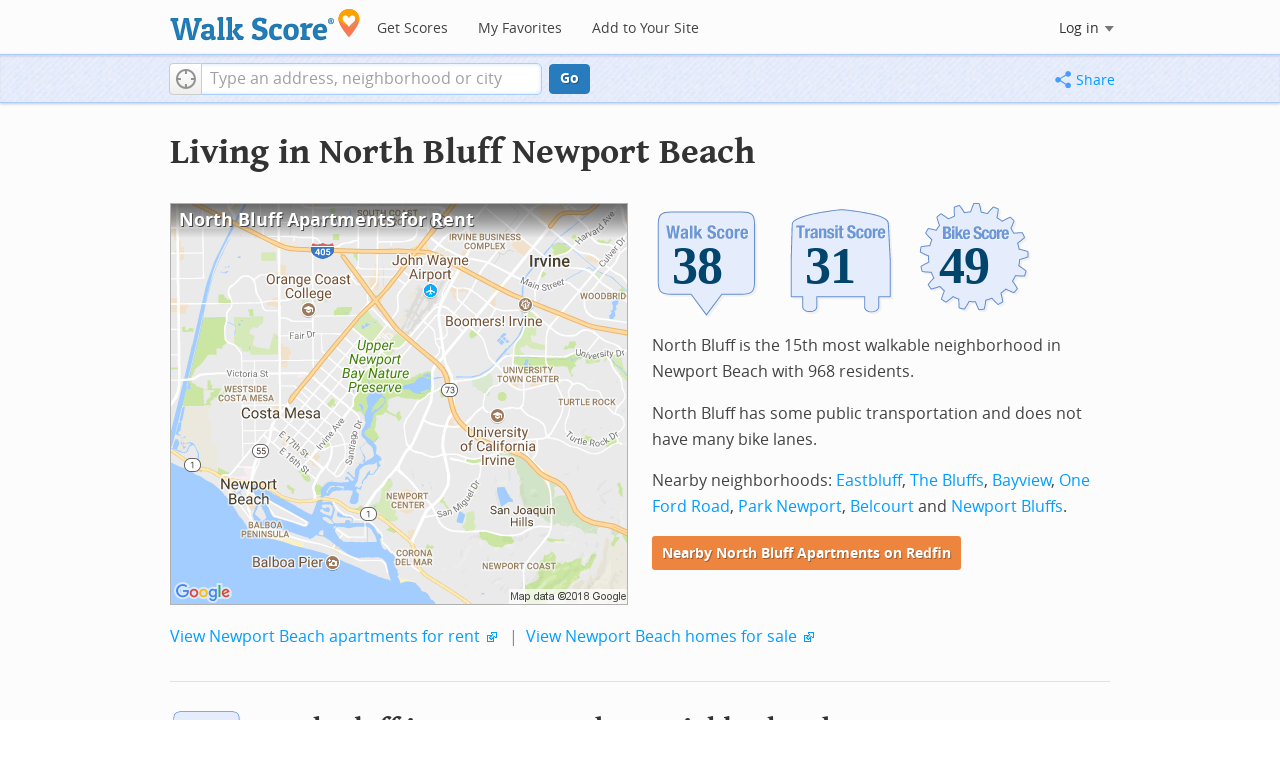

--- FILE ---
content_type: text/html; charset=utf-8
request_url: https://www.walkscore.com/CA/Newport_Beach/North_Bluff
body_size: 8284
content:
<!DOCTYPE html><html xmlns:og="http://ogp.me/ns#" xmlns:fb="http://www.facebook.com/2008/fbml"> <head prefix="og: http://ogp.me/ns# fb: http://ogp.me/ns/fb# walk-score: http://ogp.me/ns/fb/walk-score#"> <meta http-equiv="X-UA-Compatible" content="IE=edge,chrome=1"> <meta name="viewport" content="width=device-width, initial-scale=1.0 user-scalable=yes" /> <meta http-equiv="content-type" content="text/html; charset=UTF-8"/> <meta http-equiv="content-language" content="en"> <meta name="msvalidate.01" content="4B461FBFB34199E256F083A963A8CE34" /> <link rel="stylesheet" href="https://pp.walk.sc/_/s/_g/4f4c8288bb7439747b0be89469a94f8d.css"> <style type="text/css"> </style> <title> North Bluff Newport Beach Apartments for Rent and Rentals - Walk Score </title> <meta name="description" content="Find North Bluff Newport Beach apartments for rent. View photos and maps of North Bluff Newport Beach. See the best North Bluff Newport Beach apartments for walking, biking, commuting and public transit." /> <!--[if gte IE 9]> <style type="text/css"> .gradient { filter: none; } </style> <![endif]--> <!--[if lt IE 9]> <style type="text/css"> .visible-smalltablet, .visible-phone, .visible-smallphone, .go-to-sidebar { display: none !important; } .simple-place { display: block !important; } .img-shadow { float: none !important; } .magazine [class*="span"] .img-shadow img { width: 100%; } .magazine [class*="span"] .profile img { max-width: none; } </style> <![endif]--> <meta property="og:url" content="https://www.walkscore.com/CA/Newport_Beach/North_Bluff"/> <meta property="fb:app_id" content="133264856724753"/> <meta property="fb:admins" content="639335198,1009098,1356526099,506749889,733592108,100000351611452" /> <meta property="og:type" content="city" /> <meta property="og:site_name" content="Walk Score"/> <meta property="og:title" content="North Bluff neighborhood in Newport Beach" /> <meta property="og:description" content="Check out the Walk Score of North Bluff." /> <meta property="og:image" content="https://pp.walk.sc/_/s/_i/images/fb-walkscore-180.jpg"/> </head> <body class="pypage pages responsive magazine" itemscope itemtype="http://schema.org/WebPage"> <style type="text/css"> .tile-promo { display: none; } #feat-apartments { display: none !important } #crime-grade { display: none !important } #ws-smartbanner-b, a.map-enticement-link, .app-link-sms { display: none !important; } </style> <script>
  (function() {
    localStorage.removeItem('sb-skip-count'); 

    setInterval(function() {
      document.body.classList.remove('iphone', 'android'); 
      if (document.body.style.position === "fixed") document.body.style.position = ""; 
    }, 100);
  })();
</script> <script src="//www.google-analytics.com/cx/api.js"></script> <script></script> <div id="fb-root"></div> <div id="top"> <div class="root-container"> <div id="phone-address-bar" class='visible-phone'> <a href="/" data-ajax="false" class='logo'> </a> <ul class="nav nav-pills"> <li class="dropdown pull-left"> <a class="dropdown-toggle" data-toggle="dropdown" href="#"> </a> <ul class="dropdown-menu"> <li><a href='/' data-ajax="false">Search</a></li> <li><a href="/apartments/" id="mobile-nav-find-apartments" data-ajax="false" class="rentals">Find Apartments</a></li> <li><a href="/compare" rel="nofollow" data-ajax="false">My Favorites</a></li> </ul> </li> </ul> </div> <style> #phone-address-bar a.logo { top: 7px; width: 132px; height: 26px; background: url("https://pp.walk.sc/_/s/_i/images/ws-logo/walkscore-logo-132x26.png") 0 0 no-repeat; } @media only screen and (-webkit-min-device-pixel-ratio: 1.5), only screen and (min-device-pixel-ratio:1.5){ #phone-address-bar a.logo { background: url("https://pp.walk.sc/_/s/_i/images/ws-logo/walkscore-logo-264x52.png") 0 0 no-repeat; background-size: 132px 26px; -webkit-background-size: 132px 26px; -moz-background-size: 132px 26px; } } </style> <div id='respo-header' class='hidden-phone'> <div id="branding"> <a href="/" aria-label="Walk Score Logo"><img src="https://pp.walk.sc/_/s/_i/images/walk-score-2-sm.png" alt='Walk Score Logo' width="191" height="33"></a> </div> <div id="navigation"> <a href="/cities-and-neighborhoods/" class="w-btn">Get Scores</a> <a href="/compare" rel="nofollow" class="w-btn">My Favorites</a> <a href="/professional" rel="nofollow" class="w-btn">Add to Your Site</a> </div> <style> #branding { height: 33px; } #branding img { width: 191px; height: 33px; } #respo-header #navigation { left: 214px; top: 21px; } </style> <div id="nav-links"> <div id="btn-login" class="menu-button deactivated emherit"> <span class="avatar"><img id="default-login-head" src="https://pp.walk.sc/_/s/_i/images/search/login-head.png" width="30" /><img alt='Login default user image' id="login-head" src="https://pp.walk.sc/_/s/_i/images/search/login-head.png" /></span><button id="login-name" class="label"><span class="name noselect">Log in</span> <span class="toggle" aria-label="Menu"></span></button> <div class="shim"></div> <div id="login-menu" class="menu"> <div id="logged-in"> <p><a id="my-faves-link" href="/compare" rel="nofollow"><strong>Favorites</strong></a></p> <p><a id="my-places-link"><strong>Profile</strong></a></p> <p><button id="ws-fb-logout" class="link">Log out</button></p> </div> <div id="logged-out"> <p>Log in to save favorites.</p> <p><button id="ws-fb-login" class="fb-login" aria-label="Sign in with Facebook"></button> <p><button id="ws-oid-login" class="oid-login" aria-label="Sign in with Google"></button> </div> </div> </div> </div> </div></div> <div id="address-bar"> <div class="root-container"> <div id="get-score-form"> <div class="input-wrap score"> <form id="get-walkscore-form" name="address-query" class="addrbar-query address oneline" onsubmit='document.location.href = "/score/" + encodeAddress($("#addrbar-street").val()); return false;'> <div class="field-sizer with-geo"> <a role="button" href aria-label="Current Location" class="b-btn light geolocate" style="display: block;"><span class="icon"></span></a> <input type="text" value="" id="addrbar-street" name="street" class="ui-autocomplete-input street example-text" autocomplete="off" role="textbox" aria-autocomplete="list" aria-haspopup="true" placeholder="Type an address, neighborhood or city"> </div> <a onclick="$('#get-walkscore-form').submit(); return false;" class="b-btn go-btn" id="gs-address-go" href="#">Go</a> <div class="geolocation-api small-bullet"><span class='icon bullet-target'></span>Locate me</div> </form> </div> </div> <div id="address-bar-links"> <button id="share-button" class="icons-share-button menu-button no-highlight"> <span class="ico"></span><span class="label">Share</span> <div id="share-menu"></div> </button></div> </div> </div> </div> <div class="all-blocks"> <div class="container-wrap"><div class="container-fluid margins-phone"> <div id='title' class="block-wrap block-title"> <div class="row-fluid pad-top"> <div class="span12"> <h2>Living in North Bluff <span class='sub'>Newport Beach</span></h2> </div> </div> </div> <div id='summary' class="block-wrap block-summary"> <div class="row-fluid pad-bot"> <div class="span6 hidden-phone"> <a href="https://www.redfin.com/neighborhood/115847/CA/Newport-Beach/North-Bluff/apartments-for-rent" onclick="trackEvent(ACTIVE_COMPONENT, 'summary rental map click')" target="_blank"> <div class="clippy-frame titled-map"> <div class="map-header bump-smallphone"><h1>North Bluff Apartments for Rent</h1></div> <div class="clippy-inner"> <img src="//pp.walk.sc/apartments/e/1/460x400/CA/Newport_Beach/North_Bluff.png" alt="map of North Bluff apartments for rent"> </div> </div> </a> </div> <div class="span6"> <div id='hood-badges' class="badges clearfix relative"> <div class='score-info-link' data-eventsrc='hood/city badges'> <div style="padding: 0; margin: 0; border: 0; outline: 0; "> <div style="border:0;outline:0;padding:0; margin: 0 9px;"> <div style="padding: 0; margin: 0; border: 0; outline: 0; position: relative; width: 100%; padding-bottom: 30%"> <div style="padding: 0; margin: 0; border: 0; outline: 0; position: absolute; top: 0; bottom: 0; left: 0; right: 0;"> <!--[if lte IE 8]><img src="//pp.walk.sc/badge/walk/score/38.png" style='border-radius: 0; box-shadow: none; outline: 0; color: transparent; margin: 0 0 0 2.000000%; float: left; padding: 0; width: 30.666667%; background: none; border: 0;'alt="38 Walk Score of North Bluff, Newport Beach, CA"><![endif]--> <!--[if gt IE 8]><img src="//pp.walk.sc/badge/walk/score/38.svg" style='border-radius: 0; box-shadow: none; outline: 0; color: transparent; margin: 0 0 0 2.000000%; float: left; padding: 0; width: 30.666667%; background: none; border: 0;'alt="38 Walk Score of North Bluff, Newport Beach, CA"><![endif]--> <!--[if !IE]> <!-- --><img src="//pp.walk.sc/badge/walk/score/38.svg" style='border-radius: 0; box-shadow: none; outline: 0; color: transparent; margin: 0 0 0 2.000000%; float: left; padding: 0; width: 30.666667%; background: none; border: 0;'alt="38 Walk Score of North Bluff, Newport Beach, CA"><!-- <![endif]--><!--[if lte IE 8]><img src="//pp.walk.sc/badge/transit/score/31.png" style='border-radius: 0; box-shadow: none; outline: 0; color: transparent; margin: 0 0 0 2.000000%; float: left; padding: 0; width: 30.666667%; background: none; border: 0;'alt="31 Transit Score of North Bluff, Newport Beach, CA"><![endif]--> <!--[if gt IE 8]><img src="//pp.walk.sc/badge/transit/score/31.svg" style='border-radius: 0; box-shadow: none; outline: 0; color: transparent; margin: 0 0 0 2.000000%; float: left; padding: 0; width: 30.666667%; background: none; border: 0;'alt="31 Transit Score of North Bluff, Newport Beach, CA"><![endif]--> <!--[if !IE]> <!-- --><img src="//pp.walk.sc/badge/transit/score/31.svg" style='border-radius: 0; box-shadow: none; outline: 0; color: transparent; margin: 0 0 0 2.000000%; float: left; padding: 0; width: 30.666667%; background: none; border: 0;'alt="31 Transit Score of North Bluff, Newport Beach, CA"><!-- <![endif]--><!--[if lte IE 8]><img src="//pp.walk.sc/badge/bike/score/49.png" style='border-radius: 0; box-shadow: none; outline: 0; color: transparent; margin: 0 0 0 2.000000%; float: left; padding: 0; width: 30.666667%; background: none; border: 0;'alt="49 Bike Score of North Bluff, Newport Beach, CA"><![endif]--> <!--[if gt IE 8]><img src="//pp.walk.sc/badge/bike/score/49.svg" style='border-radius: 0; box-shadow: none; outline: 0; color: transparent; margin: 0 0 0 2.000000%; float: left; padding: 0; width: 30.666667%; background: none; border: 0;'alt="49 Bike Score of North Bluff, Newport Beach, CA"><![endif]--> <!--[if !IE]> <!-- --><img src="//pp.walk.sc/badge/bike/score/49.svg" style='border-radius: 0; box-shadow: none; outline: 0; color: transparent; margin: 0 0 0 2.000000%; float: left; padding: 0; width: 30.666667%; background: none; border: 0;'alt="49 Bike Score of North Bluff, Newport Beach, CA"><!-- <![endif]--></div> </div></div></div> </div> </div> <p>North Bluff is the 15th most walkable neighborhood in Newport Beach with 968 residents.</p> <p>North Bluff has some public transportation and does not have many bike lanes.</p> <p>Nearby neighborhoods: <a href="/CA/Newport_Beach/Eastbluff">Eastbluff</a>, <a href="/CA/Newport_Beach/The_Bluffs">The Bluffs</a>, <a href="/CA/Newport_Beach/Bayview">Bayview</a>, <a href="/CA/Newport_Beach/One_Ford_Road">One Ford Road</a>, <a href="/CA/Newport_Beach/Park_Newport">Park Newport</a>, <a href="/CA/Newport_Beach/Belcourt">Belcourt</a> and <a href="/CA/Newport_Beach/Newport_Bluffs">Newport Bluffs</a>.</p> <p> <a class='o-btn tall' href='https://www.redfin.com/neighborhood/115847/CA/Newport-Beach/North-Bluff/apartments-for-rent' onclick="trackEvent(ACTIVE_COMPONENT, 'apt search button', 'in summary text (mobile)');"> Nearby North Bluff Apartments on Redfin </a> </p> </div> <div class="clear-all tiny-pad-top"> <p> <a href="https://www.redfin.com/city/13193/CA/Newport-Beach/apartments-for-rent" onclick="trackEvent(ACTIVE_COMPONENT, 'summary rental link click')" target="_blank"> View Newport Beach apartments for rent</a> <span class="icon offsite"></span> <span class="light">&nbsp;|&nbsp;</span> <a href="https://www.redfin.com/city/13193/CA/Newport-Beach" onclick="trackEvent(ACTIVE_COMPONENT, 'summary homes link click')" target="_blank"> View Newport Beach homes for sale</a> <span class="icon offsite"></span> </p> </div> </div> </div> <div id='walkscore' class="block-wrap block-walkscore"> <div class='mag-block'> <div class='block-header-badge'> <!--[if lte IE 8]><img src="//pp.walk.sc/badge/walk/score/38.png" alt="38 Walk Score of North Bluff, Newport Beach, CA"><![endif]--> <!--[if gt IE 8]><img src="//pp.walk.sc/badge/walk/score/38.svg" alt="38 Walk Score of North Bluff, Newport Beach, CA"><![endif]--> <!--[if !IE]> <!-- --><img src="//pp.walk.sc/badge/walk/score/38.svg" alt="38 Walk Score of North Bluff, Newport Beach, CA"><!-- <![endif]--> </div> <h2 class='with-sub'>North Bluff is a Car-Dependent neighborhood</h2> <p class='subtitle'>Most errands require a car.</p> <div class="row-fluid clear-all"> <div class="span6"> <div class="titled-map"> <div class='map-header bump-smallphone'><h3>Walk Score Map</h3> <div class="map_key background_solid"><img id="walkability_map_spectrum" src="https://pp3.walk.sc/_/s/_i/images/map-spectrum-25.png"><div class="worst">25</div><div class="best">100</div></div> </div> <div id='map-walkscore' class='map min-300'></div> </div> <div class='align-left small-pad-top'> <div class="breadcrumbs"> <a href="/cities-and-neighborhoods/" title="United States Walkability Rankings">United States</a><span></span> <a href="/CA" title="Cities in California state">California</a><span></span> <a href="/CA/Newport_Beach" >Newport Beach</a><span></span> <a href="/CA/Newport_Beach/North_Bluff" >North Bluff</a></div> </div> </div> <div class="span6"> <div class="container-fluid"> <div class="row-fluid"> <div class="span12"> <p>Most errands require a car in North Bluff Newport Beach.</p> <p> North Bluff is the 15th most walkable neighborhood in <a href="/CA/Newport_Beach">Newport Beach</a> with a Walk Score of 38. </p> <p>Find apartments in Newport Beach's most walkable neighborhoods: <a href="https://www.redfin.com/neighborhood/547257/CA/Newport-Beach/West-Newport-Beach/apartments-for-rent">West Newport Beach</a>, <a href="https://www.redfin.com/neighborhood/290817/CA/Newport-Beach/Newport-Heights/apartments-for-rent">Newport Heights</a> and <a href="https://www.redfin.com/neighborhood/62320/CA/Newport-Beach/Balboa-Island/apartments-for-rent">Balboa Island</a>. </p> </div> </div> </div> </div> </div> </div> </div> <div id='rentals' class="block-wrap block-rentals"> <div class='mag-block apartments clearfix '> <h2>North Bluff Newport Beach <span class='visible-phone inline'>Apartments for Rent</span></h2> <div class='tabs rent-sale-tabs group-of-2 align-left'><a class='square-tab small-title-tabs pressed' data-action="content-rent" href='https://www.redfin.com/rentals'><h2 class="subtitle">Apartments for Rent</h2></a><a class='square-tab small-title-tabs clickable' data-action="content-sale" href='http://www.redfin.com'><h2 class="subtitle">Homes for Sale</h2></a></div> <div class='content'> <div class='content-rent'> <p>Search for <a target='_blank' href='https://www.redfin.com/neighborhood/115847/CA/Newport-Beach/North-Bluff/apartments-for-rent'>apartments in North Bluff</a><span class='icon offsite'></span> or <a target='_blank' href='https://www.redfin.com/city/13193/CA/Newport-Beach/apartments-for-rent'>apartments in Newport Beach</a><span class='icon offsite'></span>, or check out apartments in other Newport Beach neighborhoods. Links will open on our partner site <a target='_blank' href='https://www.redfin.com/rentals'>Redfin.com</a>.</p> <div class='row-fluid'> <div class="span6"> <ul class='textlist'> <li><a href="https://www.redfin.com/neighborhood/62320/CA/Newport-Beach/Balboa-Island/apartments-for-rent" target="_blank">Balboa Island, Newport Beach apartments for rent</a></li> <li><a href="https://www.redfin.com/neighborhood/64605/CA/Newport-Beach/Balboa-Peninsula/apartments-for-rent" target="_blank">Balboa Peninsula, Newport Beach apartments for rent</a></li> <li><a href="https://www.redfin.com/neighborhood/113890/CA/Newport-Beach/Big-Canyon/apartments-for-rent" target="_blank">Big Canyon, Newport Beach apartments for rent</a></li> <li><a href="https://www.redfin.com/neighborhood/110292/CA/Newport-Beach/Bonita-Canyon/apartments-for-rent" target="_blank">Bonita Canyon, Newport Beach apartments for rent</a></li> <li><a href="https://www.redfin.com/neighborhood/117783/CA/Irvine/Central-Park-West/apartments-for-rent" target="_blank">Central Park West, Newport Beach apartments for rent</a></li> <li><a href="https://www.redfin.com/neighborhood/112438/CA/Newport-Beach/Crystal-Cove/apartments-for-rent" target="_blank">Crystal Cove, Newport Beach apartments for rent</a></li> <li><a href="https://www.redfin.com/neighborhood/115849/CA/Newport-Beach/Dover-Shores/apartments-for-rent" target="_blank">Dover Shores, Newport Beach apartments for rent</a></li> <li><a href="https://www.redfin.com/neighborhood/58254/CA/Newport-Beach/Eastbluff/apartments-for-rent" target="_blank">Eastbluff, Newport Beach apartments for rent</a></li> <li><a href="https://www.redfin.com/neighborhood/113910/CA/Costa-Mesa/Eastside-Costa-Mesa/apartments-for-rent" target="_blank">Eastside Costa Mesa, Newport Beach apartments for rent</a></li> <li><a href="https://www.redfin.com/neighborhood/62827/CA/Newport-Beach/Irvine-Terrace/apartments-for-rent" target="_blank">Irvine Terrace, Newport Beach apartments for rent</a></li> </ul> </div> <div class="span6"> <ul class='textlist'> <li><a href="https://www.redfin.com/neighborhood/14745/CA/Newport-Beach/Lido-Isle/apartments-for-rent" target="_blank">Lido Isle, Newport Beach apartments for rent</a></li> <li><a href="https://www.redfin.com/neighborhood/290817/CA/Newport-Beach/Newport-Heights/apartments-for-rent" target="_blank">Newport Heights, Newport Beach apartments for rent</a></li> <li><a href="https://www.redfin.com/neighborhood/109735/CA/Newport-Beach/Pelican-Hill/apartments-for-rent" target="_blank">Pelican Hill, Newport Beach apartments for rent</a></li> <li><a href="https://www.redfin.com/neighborhood/2426/CA/Irvine/Shady-Canyon/apartments-for-rent" target="_blank">Shady Canyon, Newport Beach apartments for rent</a></li> <li><a href="https://www.redfin.com/neighborhood/64885/CA/Newport-Beach/Spyglass-Hill/apartments-for-rent" target="_blank">Spyglass Hill, Newport Beach apartments for rent</a></li> <li><a href="https://www.redfin.com/neighborhood/2782/CA/Irvine/Turtle-Ridge/apartments-for-rent" target="_blank">Turtle Ridge, Newport Beach apartments for rent</a></li> <li><a href="https://www.redfin.com/neighborhood/2783/CA/Irvine/Turtle-Rock/apartments-for-rent" target="_blank">Turtle Rock, Newport Beach apartments for rent</a></li> <li><a href="https://www.redfin.com/neighborhood/2791/CA/Irvine/Uc-Irvine/apartments-for-rent" target="_blank">Uc Irvine, Newport Beach apartments for rent</a></li> <li><a href="https://www.redfin.com/neighborhood/2809/CA/Irvine/University-Park/apartments-for-rent" target="_blank">University Park, Newport Beach apartments for rent</a></li> <li><a href="https://www.redfin.com/neighborhood/119752/CA/Costa-Mesa/Westside-Costa-Mesa/apartments-for-rent" target="_blank">Westside Costa Mesa, Newport Beach apartments for rent</a></li> </ul> </div> </div> </div> <div class='content-sale hide'> <p>Search for <a target='_blank' href='https://www.redfin.com/city/13193/CA/Newport-Beach'>homes in Newport Beach</a><span class='icon offsite'></span> or find a <a href="https://www.redfin.com/city/13193/CA/Newport-Beach/real-estate/agents" target="_blank">Newport Beach real estate agent</a><span class='icon offsite'></span> who knows walkable neighborhoods. Links will open on our partner site <a target='_blank' href='https://www.redfin.com'>Redfin.com</a>.</p> <div class='row-fluid'> <div class="span6"> <ul class='textlist'> <li><a href="https://www.redfin.com/neighborhood/62320/CA/Newport-Beach/Balboa-Island" target="_blank">Balboa Island, Newport Beach Real Estate</a></li> <li><a href="https://www.redfin.com/neighborhood/64605/CA/Newport-Beach/Balboa-Peninsula" target="_blank">Balboa Peninsula, Newport Beach Real Estate</a></li> <li><a href="https://www.redfin.com/neighborhood/113890/CA/Newport-Beach/Big-Canyon" target="_blank">Big Canyon, Newport Beach Real Estate</a></li> <li><a href="https://www.redfin.com/neighborhood/110292/CA/Newport-Beach/Bonita-Canyon" target="_blank">Bonita Canyon, Newport Beach Real Estate</a></li> <li><a href="https://www.redfin.com/neighborhood/117783/CA/Irvine/Central-Park-West" target="_blank">Central Park West, Newport Beach Real Estate</a></li> <li><a href="https://www.redfin.com/neighborhood/112438/CA/Newport-Beach/Crystal-Cove" target="_blank">Crystal Cove, Newport Beach Real Estate</a></li> <li><a href="https://www.redfin.com/neighborhood/115849/CA/Newport-Beach/Dover-Shores" target="_blank">Dover Shores, Newport Beach Real Estate</a></li> <li><a href="https://www.redfin.com/neighborhood/58254/CA/Newport-Beach/Eastbluff" target="_blank">Eastbluff, Newport Beach Real Estate</a></li> <li><a href="https://www.redfin.com/neighborhood/113910/CA/Costa-Mesa/Eastside-Costa-Mesa" target="_blank">Eastside Costa Mesa, Newport Beach Real Estate</a></li> <li><a href="https://www.redfin.com/neighborhood/62827/CA/Newport-Beach/Irvine-Terrace" target="_blank">Irvine Terrace, Newport Beach Real Estate</a></li> </ul> </div> <div class="span6"> <ul class='textlist'> <li><a href="https://www.redfin.com/neighborhood/14745/CA/Newport-Beach/Lido-Isle" target="_blank">Lido Isle, Newport Beach Real Estate</a></li> <li><a href="https://www.redfin.com/neighborhood/290817/CA/Newport-Beach/Newport-Heights" target="_blank">Newport Heights, Newport Beach Real Estate</a></li> <li><a href="https://www.redfin.com/neighborhood/109735/CA/Newport-Beach/Pelican-Hill" target="_blank">Pelican Hill, Newport Beach Real Estate</a></li> <li><a href="https://www.redfin.com/neighborhood/2426/CA/Irvine/Shady-Canyon" target="_blank">Shady Canyon, Newport Beach Real Estate</a></li> <li><a href="https://www.redfin.com/neighborhood/64885/CA/Newport-Beach/Spyglass-Hill" target="_blank">Spyglass Hill, Newport Beach Real Estate</a></li> <li><a href="https://www.redfin.com/neighborhood/2782/CA/Irvine/Turtle-Ridge" target="_blank">Turtle Ridge, Newport Beach Real Estate</a></li> <li><a href="https://www.redfin.com/neighborhood/2783/CA/Irvine/Turtle-Rock" target="_blank">Turtle Rock, Newport Beach Real Estate</a></li> <li><a href="https://www.redfin.com/neighborhood/2791/CA/Irvine/Uc-Irvine" target="_blank">Uc Irvine, Newport Beach Real Estate</a></li> <li><a href="https://www.redfin.com/neighborhood/2809/CA/Irvine/University-Park" target="_blank">University Park, Newport Beach Real Estate</a></li> <li><a href="https://www.redfin.com/neighborhood/119752/CA/Costa-Mesa/Westside-Costa-Mesa" target="_blank">Westside Costa Mesa, Newport Beach Real Estate</a></li> </ul> </div> </div> </div> </div> </div> </div> <div id='nearby_cities' class="block-wrap block-nearby_cities"> <div class='hidden-phone'> <h5 class='pad-top'>Nearby Cities</h5> <div class="row-fluid small-phone"> <ul class='textlist'> <li class='inblock r-indent10'> <a href="https://www.redfin.com/city/10267/CA/La-Palma/apartments-for-rent"> La Palma Apartments</a> </li> <li class='inblock r-indent10'> <a href="https://www.redfin.com/city/9968/CA/Laguna-Woods/apartments-for-rent"> Laguna Woods Apartments</a> </li> <li class='inblock r-indent10'> <a href="https://www.redfin.com/city/8292/CA/Hawaiian-Gardens/apartments-for-rent"> Hawaiian Gardens Apartments</a> </li> <li class='inblock r-indent10'> <a href="https://www.redfin.com/city/10997/CA/Los-Alamitos/apartments-for-rent"> Los Alamitos Apartments</a> </li> <li class='inblock r-indent10'> <a href="https://www.redfin.com/city/20538/CA/Villa-Park/apartments-for-rent"> Villa Park Apartments</a> </li> <li class='inblock r-indent10'> <a href="https://www.redfin.com/city/22153/CA/Coto-de-Caza/apartments-for-rent"> Coto de Caza Apartments</a> </li> <li class='inblock r-indent10'> <a href="https://www.redfin.com/city/13193/CA/Newport-Beach/apartments-for-rent"> Newport Coast Apartments</a> </li> <li class='inblock r-indent10'> <a href="https://www.redfin.com/city/23777/CA/Las-Flores/apartments-for-rent"> Las Flores Apartments</a> </li> <li class='inblock r-indent10'> <a href="https://www.redfin.com/city/25398/CA/Rossmoor/apartments-for-rent"> Rossmoor Apartments</a> </li> <li class='inblock r-indent10'> <a href="https://www.redfin.com/city/28253/CA/Midway-City/apartments-for-rent"> Midway City Apartments</a> </li> </ul> </div> </div> </div> <div id='ad' class="block-wrap block-ad"> <div class='mag-block borderless hidden-phone'> <!-- CityHood_BTF_Top_728x90 --> <div id='div-gpt-ad-1367605307363-2' style='width:728px; height:90px;' class='google-banner'> </div> </div> </div> <div id='hood-ranks' class="block-wrap block-hood-ranks"> <div id='hoods-list' class='mag-block borderless small-phone'> <h2>North Bluff Neighborhood Ranking</h2> <p>Compare North Bluff to other Newport Beach neighborhoods.</p> <div class="stripe-table"> <table id="hood-list-table" class='tablesorter'> <thead class='emherit'> <tr> <th><p class='hidden-phone'>Rank</p><p class='visible-phone'>#</p><span></span></th> <th><p>Name</p><span></span></th> <th><p>Walk Score</p><span></span></th> <th><p>Transit Score</p><span></span></th> <th><p>Bike Score</p><span></span></th> <th class="population hidden-phone"><p>Population</p><span></span></th> </tr> </thead> <tbody> <tr class="hoods-list-item" id="item-177193"> <td class="rank">13</td> <td class="name"><a href="/CA/Newport_Beach/Park_Newport">Park Newport</a></td> <td class="walkscore">41</td> <td class="transitscore"> 37 </td> <td class="bikescore"> 48 </td> <td class="population hidden-phone">2,035</td> </tr> <tr class="hoods-list-item" id="item-211411"> <td class="rank">14</td> <td class="name"><a href="/CA/Newport_Beach/Balboa_Peninsula_Point">Balboa Peninsula Point</a></td> <td class="walkscore">40</td> <td class="transitscore"> 23 </td> <td class="bikescore"> 49 </td> <td class="population hidden-phone">1,522</td> </tr> <tr class="hoods-list-item active" id="item-178478"> <td class="rank">15</td> <td class="name"><a href="/CA/Newport_Beach/North_Bluff">North Bluff</a></td> <td class="walkscore">38</td> <td class="transitscore"> 31 </td> <td class="bikescore"> 49 </td> <td class="population hidden-phone">968</td> </tr> <tr class="hoods-list-item" id="item-170503"> <td class="rank">16</td> <td class="name"><a href="/CA/Newport_Beach/Harbor_View_Homes">Harbor View Homes</a></td> <td class="walkscore">38</td> <td class="transitscore"> 24 </td> <td class="bikescore"> 68 </td> <td class="population hidden-phone">1,706</td> </tr> <tr class="hoods-list-item" id="item-178005"> <td class="rank">17</td> <td class="name"><a href="/CA/Newport_Beach/Mariners">Mariners</a></td> <td class="walkscore">37</td> <td class="transitscore"> 19 </td> <td class="bikescore"> 52 </td> <td class="population hidden-phone">3,316</td> </tr> </tbody> </table> </div> </div> </div> <div id='bikescore' class="block-wrap block-bikescore"> <div class='mag-block'> <div class='block-header-badge'> <!--[if lte IE 8]><img src="//pp.walk.sc/badge/bike/score/49.png" alt="49 Bike Score of North Bluff, Newport Beach, CA"><![endif]--> <!--[if gt IE 8]><img src="//pp.walk.sc/badge/bike/score/49.svg" alt="49 Bike Score of North Bluff, Newport Beach, CA"><![endif]--> <!--[if !IE]> <!-- --><img src="//pp.walk.sc/badge/bike/score/49.svg" alt="49 Bike Score of North Bluff, Newport Beach, CA"><!-- <![endif]--> </div> <h2 class='with-sub'>North Bluff is Somewhat Bikeable</h2> <p class='subtitle'>Minimal bike infrastructure.</p> <div class="row-fluid clear-all hidden-phone"> <div class="span9"> <div class="titled-map"> <div id='bikescore-map-header' class='map-header bump-smallphone'> <div class="map_key background_solid"><img id="walkability_map_spectrum" src="https://pp3.walk.sc/_/s/_i/images/map-spectrum-25.png"><div class="worst">25</div><div class="best">100</div></div> </div> <div id='map-bikescore' class='map min-300'></div> </div> </div> <div class="span3 hidden-phone"> <div id="big-buttons" class='big-buttons'> <div id="bike-score" class="b-btn light"> <h5>Bike <br />Score</h5> <pre class="ascii">

     o__
    _.>/ _
___(_)_\(_)___
          </pre> </div> <div id="bike-lanes" class="b-btn light"> <h5>Bike <br />Lanes</h5> <pre class="ascii">

________________
 __  __  __  __
________________
          </pre> </div> <div id="hills" class="b-btn light"> <h5>Hills</h5> <pre class="ascii">
          _
         / \
   _   _/   \
__/ \_/      \__
          </pre> </div> <div id="bike-commuters" class="b-btn light"> <h5>Bike <br />Commute<span class='hidden-smalltablet'>rs</span></h5> <pre class="ascii">
              _
             |_|
/\           |_|
[]...........|_|
          </pre> </div> <br class='clear-all' /> </div> </div> </div> </div> </div> <div id='ad' class="block-wrap block-ad"> <div class='mag-block borderless hidden-phone'> <!-- CityHood_BTF_Middle_728x90 --> <div id='div-gpt-ad-1367605307363-1' style='width:728px; height:90px;' class='google-banner'> </div> </div> </div> <div id='ad' class="block-wrap block-ad"> <div class='mag-block borderless hidden-phone'> <!-- CityHood_BTF_Bottom_728x90 --> <div id='div-gpt-ad-1367605307363-0' style='width:728px; height:90px;' class='google-banner'> </div> </div> </div> <div id='products' class="block-wrap block-products"> <div class='mag-block'> <h2><a href="/professional/">Walk Score Professional</a></h2> <div class="row-fluid constrain-phone"> <div class="span4"> <h3>Real Estate</h3> <a href="/professional/walk-score-widget.php" class="img-shadow"><img src='https://pp3.walk.sc/_/s/_i/images/ws_widget/ws_widget-460x212.png' alt="Walk Score Neighborhood Map" /></a> <p class='clear-all pad-top'>Add Walk Score, Bike Score, and Transit Score to your rental and for sale properties with the <a href="/professional/walk-score-widget.php">Walk Score Widget</a>.</p> </div> <div class="span4"> <h3>Software Developers</h3> <a href="/professional/walk-score-apis.php" class="img-shadow"><img src='https://pp2.walk.sc/_/s/_i/images/product-apis-01.jpg' alt="Walk Score APIs" /></a> <p class='clear-all pad-top'>Build apps with Walk Score, public transit data, and commute and travel times via <a href="/professional/walk-score-apis.php">Walk Score APIs</a>. </div> <div class="span4"> <h3>Data and Analysis</h3> <a href="/professional/research.php" class="img-shadow"><img src='https://pp2.walk.sc/_/s/_i/images/product-data-01.jpg' alt="Walk Score Data and Research" /></a> <p class='clear-all pad-top'>Use <a href="/professional/research.php">Walk Score data</a> for real estate, public health, finance, and urban planning research and analysis.</p> </div> </div> </div> </div> </div></div> </div> <script>window.initialize = function(){ window._goodToGo = true }</script> <script src="https://pp.walk.sc/_/s/_g/746b7be055773d3812ba191babd77ac7.js"></script> <script>$LAB.setGlobalDefaults({AllowDuplicates:false});</script> <!--[if IE]><script>$LAB.setGlobalDefaults({AlwaysPreserveOrder:true});</script><![endif]--> <div id="footer"><div id="city-footer"> <div class="container-fluid margins-phone"> <div class="root-container clearfix row-fluid"> <div class='span6 clearfix'> <div class='clear-all'> <div class="section clear-all with-social"> <h5><a href="/">Walk Score</a></h5> <div id="social-media-buttons" class="social-buttons"> <button aria-label="Twitter" onclick='trackNavigationNewWindow("http://twitter.com/walkscore", ACTIVE_COMPONENT, "follow us", "twitter")' class='s-btn friend-twitter'> </button> <button aria-label="Facebook" onclick='trackNavigationNewWindow("http://www.facebook.com/walkscore", ACTIVE_COMPONENT, "follow us", "facebook")' class='s-btn friend-facebook'> </button> <button aria-label="Email" onclick='trackNavigation("/how-it-works/#join-list", ACTIVE_COMPONENT, "follow us", "email list")' class='s-btn friend-email-list'> </button><div onclick='trackNavigationNewWindow("http://plus.google.com/+walkscore/", ACTIVE_COMPONENT, "follow us", "google plus")' class='s-btn friend-google'> </div></div> <ul> <li><a href="/about.shtml">About</a></li> <li><a href="/how-it-works/">How It Works</a></li> <li><a href="/press/">Press</a></li> <li><a href="/terms-of-use.shtml" rel="nofollow">Terms &amp; Privacy</a></li> <li><div style="visibility:visible;"><a href="/contact" target="_blank" rel="nofollow">Feedback</a></div></li> </ul> </div> <div class="section wide"> <h5><a href="/professional/">Professional</a></h5> <ul> <li><a href="/professional/walk-score-widget.php">Walk Score Widget</a></li> <li><a href="/professional/walk-score-apis.php">Walk Score APIs</a></li> <li><a href="/professional/research.php">Data Services</a></li> <li><a href="/professional/real-estate-professionals.php">Real Estate Professionals</a></li> <li><a href="/professional/walkability-research.php">Walkability Research</a></li> <li><a href="/professional/badges.php">Badges</a></li> </ul> </div> </div> <p class="accessibility-contact">If you are using a screen reader or having trouble reading this website, please call Walk Score customer service at (253) 256-1634.</p> <p class="credit"><br />&copy; 2026 Walk Score</p> </div> </div> <noscript> <img src="http://b.scorecardresearch.com/p?c1=2&c2=15053602&cv=2.0&cj=1" /> </noscript></div> </div> <!--<![endif]--> <!--[if lt IE 8]> <div class="get-gcf alert" style="z-index:999;"><a href="http://www.google.com/chromeframe?redirect=true&user=true"><img src="//www.google.com/images/icons/illustrations/chrome_frame-128.png" alt="Google Chrome Frame logo"/></a> <div class="message"><h4>To use Walk Score Apartment Search with this browser you need the Google Chrome Frame plugin.</h4><a href="http://www.google.com/chromeframe?redirect=true&user=true" class="button">Get Google Chrome Frame </a><p>It's free and installs in seconds. <a href="http://www.google.com/chromeframe?redirect=true&user=true">Learn more</a>.</p></div></div> <![endif]--> <script>(function(){var start=function(){(window.wLAB = $LAB).wait(function(){window.ACTIVE_COMPONENT = "city page";window.isMobile = false;}).script("https://ajax.googleapis.com/ajax/libs/jquery/1.9.1/jquery.min.js").script("https://cdn2.walk.sc/2/js/_expanders_vcymmcep.js").wait(function(){window.trueWinWidth = function(){return Math.max($(window).outerWidth(true), window.outerWidth);}}).wait(function(){;(function() {'use strict';$('body').addClass('loaded-' + (trueWinWidth()>=850 ? "with":"without") + '-sidebar');var sidebarBlocks = $('.go-to-sidebar').toArray();var anchors = [];if (sidebarBlocks.length) {var sortByWeight = function(a, b){var aWeight = Number($(a).attr('data-sidebar-weight') || 10);var bWeight = Number($(b).attr('data-sidebar-weight') || 10);return ((aWeight < bWeight) ? -1 : ((aWeight > bWeight) ? 1 : 0));};sidebarBlocks.sort(sortByWeight);$.each(sidebarBlocks, function(i,e) {anchors.push($('#'+$(e).attr('data-sidebar-anchor')));});var sidebar = $('.respo-sidebar');window.isShowingSidebar = true;var alertSidebarShown = function(){if (window.isShowingSidebar){$.event.trigger("sidebarShown");}};var resizeFunc = function(){var showSidebar = (trueWinWidth() >= 850);if (showSidebar != window.isShowingSidebar){window.isShowingSidebar = showSidebar;if (showSidebar){$.each(sidebarBlocks, function(i,e) {sidebar.append($(e).parent());});alertSidebarShown();}else {$.each(sidebarBlocks, function(i,e) {anchors[i].after($(e).parent());});}}};alertSidebarShown();$(window).resize(resizeFunc);resizeFunc();}})();}).script("https://maps.googleapis.com/maps/api/js?callback=initialize&libraries=geometry,places&client=gme-redfin&channel=walkscore-untracked-page").script("https://pp.walk.sc/_/s/_p/hood/3c90126a7bbb676ab7e9f1da74e767ae.js");$LAB};if(window.addEventListener)window.addEventListener("load",start,false);else window.attachEvent("onload",start);})()</script> </body> </html>

--- FILE ---
content_type: text/html; charset=utf-8
request_url: https://www.google.com/recaptcha/api2/aframe
body_size: 267
content:
<!DOCTYPE HTML><html><head><meta http-equiv="content-type" content="text/html; charset=UTF-8"></head><body><script nonce="BCPnf8uxB9dlbj_n4nIeFw">/** Anti-fraud and anti-abuse applications only. See google.com/recaptcha */ try{var clients={'sodar':'https://pagead2.googlesyndication.com/pagead/sodar?'};window.addEventListener("message",function(a){try{if(a.source===window.parent){var b=JSON.parse(a.data);var c=clients[b['id']];if(c){var d=document.createElement('img');d.src=c+b['params']+'&rc='+(localStorage.getItem("rc::a")?sessionStorage.getItem("rc::b"):"");window.document.body.appendChild(d);sessionStorage.setItem("rc::e",parseInt(sessionStorage.getItem("rc::e")||0)+1);localStorage.setItem("rc::h",'1768373596419');}}}catch(b){}});window.parent.postMessage("_grecaptcha_ready", "*");}catch(b){}</script></body></html>

--- FILE ---
content_type: text/javascript
request_url: https://pp.walk.sc/_/s/_p/hood/3c90126a7bbb676ab7e9f1da74e767ae.js
body_size: 15830
content:
(function(){
      ;(function(){
        'use strict';
        window._blockLayoutCallbacks = []
        window.blockLayout = function(c){
          window._blockLayoutCallbacks.push(c);
        }
      })();
    
  window.googletag = window.googletag || {};
  googletag.cmd = googletag.cmd || [];
  (function() {
    var gads = document.createElement('script');
    gads.async = true;
    gads.type = 'text/javascript';
    var useSSL = 'https:' == document.location.protocol;
    gads.src = (useSSL ? 'https:' : 'http:') +
    '//www.googletagservices.com/tag/js/gpt.js';
    var node = document.getElementsByTagName('script')[0];
    node.parentNode.insertBefore(gads, node);
  })();
  

    //TEMPORARY - introduced 11/19/15.  Can remove after 90 days.
    // update to remove develop.walkscore.com
    // was inadvertently hard coded in a rare case of local storage management see commit 4631ceaead2e135d7f46f1937ec50860915d71fa
    if (window.localStorage
      && window.localStorage.apartments_state
      && window.localStorage.apartments_state.indexOf("develop.walkscore") != -1
      && document.location.href.indexOf("www.walkscore") != -1) {
      window.localStorage.apartments_state = window.localStorage.apartments_state.replace("develop.walkscore", "www.walkscore");
    }
    //END TEMPORARY

    $('#phone-address-bar .dropdown-menu a').click(function(){
      trackEvent(ACTIVE_COMPONENT, $(this).text()+" click", 'mobile nav');
    })
    if(window.localStorage && window.localStorage.apartments_state){
      $('#mobile-nav-find-apartments').click(function(e){
        e.preventDefault();
        document.location = window.localStorage.apartments_state;
        return false
      })
      $('#mobile-nav-faves').click(function(e){
        e.preventDefault();
        document.location = window.localStorage.apartments_state+'&tab=faves';
        return false
      })
    }
  
  if(window.localStorage && window.localStorage.apartments_state){
    $('#my-faves-link').click(function(e){
      trackEvent(ACTIVE_COMPONENT, "Favorites click", 'user menu');
    })
  }

	;(function(){
	  $('#navigation a').click(function(){
	    trackEvent("ACTIVE_COMPONENT", $(this).text()+" click", 'main nav');
	  })
	  var aurl = window.localStorage && window.localStorage.apartments_state;
	  if(aurl){
	    $('#top-nav-find-apartments').click(function(e){
	      e.preventDefault();
	      document.location = aurl.split('?')[0];
	      return false;
	    })
	  }
	})();
	
  blockLayout(function(){
      window.rentSalePathBase = '/apartments';
    
    //special unbind for inline onsubmit handler --rewire below with full autocomplete addr handler
    $('#get-walkscore-form').attr('onsubmit','');
    (new RentalsSearchBox({rentsale: ''-0}))
      
      .setInput($('#addrbar-street'))
  });
  
  var addthis_config = {
    pubid:'ra-4ea87059456ece80',
    data_track_clickback:true,
    services_exclude:'print'
  };
  var addthis_share = {
    url_transforms: {
      shorten: {
        twitter: 'bitly',
        facebook: 'bitly',
        email: 'bitly',
        gmail: 'bitly',
        google_plusone: 'bitly',
        linkedin: 'bitly'
      }
    },
    shorteners: {
      bitly: {
        username: 'o_2nhuebb26n',
        apiKey: 'R_79c407ff65a419b05056d76fdd8ab58b'
      }
    }
  };

  ;(function(){
    var tabset   = $('.rent-sale-tabs')
    ,   tablinks = tabset.find("a");
    tablinks.each(function(i){
      tablinks.eq(i).click(function(e){
        e.preventDefault();
        var btn = $(this);
        
          if (!btn.hasClass('pressed')) {
            btn
              .addClass('pressed')
              .siblings().removeClass('pressed');
            
              var content = $('.'+ $(this).data('action'));
              content.siblings().addClass('hide').end().removeClass('hide');
            
            
              trackEvent(ACTIVE_COMPONENT, 'tab click', btn.text());
            
            tabset.trigger('tabChanged', $(this).data('action'));
          }
        
        return false;
      });
    })
  })()

      blockLayout(function(){
        googletag.cmd.push(function() { googletag.display('div-gpt-ad-1367605307363-2'); });
      })
    
    blockLayout(function(){
      
      if (!bootstrapIsPhone()) {
	$LAB
	  .script('https://cdn2.walk.sc/2/js/jquery.tablesorter_vcymmcep.js')
          .wait(function(){
            var table = $('#hoods-list-table')
              // add tablesorter parser for formatted numbers (strip commas when sorting)
            $.tablesorter.addParser({
              // set a unique id
              id: 'formattedNumbers',
              is: function(s) {
                // return false so this parser is not auto detected
                return false;
              },
              format: function(s) {
                // format data for normalization
                return s.replace(/^\$/,'').split(",").join("");
              },
              // set type, either numeric or text
              type: 'numeric'
            });

            table.tablesorter({
              sortList : [[0,0]],
              headers  : {
                0: { sorter:'digit' },
                2: { sorter:'digit' },
                3: { sorter:'digit' },
                4: { sorter:'digit' },
                5: { sorter:'formattedNumbers' }
              }
            });
          })
      }
    });
  
      blockLayout(function(){
        googletag.cmd.push(function() { googletag.display('div-gpt-ad-1367605307363-1'); });
      })
    
      blockLayout(function(){
        googletag.cmd.push(function() { googletag.display('div-gpt-ad-1367605307363-0'); });
      })
    
      $(window).load(function(){
        window._ws_win_loaded = true; //way to tell if win load has already fired
      });
      
        googletag.cmd.push(function() {
        
          googletag
            .defineSlot('/1357474/CityHood_BTF_Top_728x90', [728, 90], 'div-gpt-ad-1367605307363-2')
            .addService(googletag.pubads());
          googletag
            .defineSlot('/1357474/CityHood_BTF_Middle_728x90', [728, 90], 'div-gpt-ad-1367605307363-1')
            .addService(googletag.pubads());
          googletag
            .defineSlot('/1357474/CityHood_BTF_Bottom_728x90', [728, 90], 'div-gpt-ad-1367605307363-0')
            .addService(googletag.pubads());
          
        googletag.pubads().enableSingleRequest();
        googletag.enableServices();
        });
      
    setTimeout(function(){
      var LAB  = $LAB
      ,   todo = [
        "https://pp.walk.sc/_/s/_g/8b61d0ebafa68eef4c27f57277f30d7b.js",
      ]
      for (var i = 0; i < todo.length; i++)
        LAB = LAB.script(todo[i])
      
      LAB.wait(

(function(){
  'use strict';
  if (isIOS()) {
    $('body').addClass('ios');
    if (isIOS() && !window.isIpad())
      $('body').addClass('iphone');
  }
  else if (window.isAndroid())
    $('body').addClass('android');

  window.CDN_HOSTS = ["https://pp.walk.sc", "https://pp2.walk.sc", "https://pp3.walk.sc"];

  
  $(document).ready(app_loader(logExceptions('basic_page_init_js', function(){
    
  $(document).ready(function() {
    activateShareButton();
    $('body').addClass('loaded-at-' + findBootstrapEnvironment());
    if (isIpad()) $("body").addClass("touch");
  });
    if (window.initBlockMaps)
      window.initBlockMaps();
    $('[data-asyncimgsrc]').each(function(i,img){
      img = $(img)
      img.attr('src', img.attr('data-asyncimgsrc'))
    })
  })));
  app_loader(logExceptions('supports_ugc_init', function(){
    var bounds = new google.maps.LatLngBounds(
      new google.maps.LatLng(33.64088, -117.88407),
      new google.maps.LatLng(33.64694, -117.87085)
    );

    window.dataCurator = window.simpleLoginApp.curator.dataCurator;
    window.dataCurator.wireUpAddPlaceButtons({bounds: bounds});
    window.dataCurator.wireUpAskExpertLinks();
  }));
  app_loader(logExceptions('entity_init', function(){

    window.reconstituteEntity = function(v){
      return _(v).extend({
        bounds   : boundsFromHood(v),
        paths    : decodeGooglePolygonPaths(v.path),
        geometry : v.path,
      })
    }

    window.activeEntity = reconstituteEntity({"_bounds": {"_ne": {"lat_": 33.64694, "lng_": -117.87085}, "_sw": {"lat_": 33.64088, "lng_": -117.88407000000001}}, "bikescore": 49.3343, "comma_fullname": "North Bluff, Newport Beach", "extents": "(-117.88407, 33.640875, -117.8708547, 33.646941)", "fullname": "North Bluff Newport Beach", "id": 178478, "jobs": 276, "lat": 33.6438, "lng": -117.878, "name": "North Bluff", "path": "qljlEzomnUB}@?_AAiAFu@Ps@L{@H_ADu@@k@Eo@Gw@@e@Di@Fc@Ne@Xq@R_@Z]HVHVLTJRNVJPRVTTb@`@h@`@VNXRfAj@vBbAzAv@j@XXNVRXRPNNLLLPPTXf@p@Z^U\\GJCHCJAJ?J@LBJDHBDLJNJw@rCMj@AB?D@HS@OT]XFFDDBD@BBFFFBDFJBAD@D@HBH@HNBDBBBBFBHBD@BPG@IDMDKFMHKFMNKJIJKPMVKXSh@KZKZIXOh@U`A]pASz@K^ITIPGP\\b@j@z@x@lAb@p@X`@VXh@j@b@NiAbFsBxEo@s@a@q@e@m@k@}@_@g@y@u@k@a@c@Se@Im@CyADmBLK?a@AYEc@Qk@c@m@w@m@{A]eAWsA]sBYgBI]Ce@?[D_@Te@\\g@\\g@P_@Re@Lk@Ny@Lo@Nc@HWRu@Li@H}@H}B", "population": 968.233, "rank": 15, "raw_bounds": [33.64088, -117.88407000000001, 33.64694, -117.87085], "transitscore": 31.4057, "walkscore": 38.4729});
    window.activeCity   = reconstituteEntity({"_bounds": {"_ne": {"lat_": 33.664590000000004, "lng_": -117.80140000000002}, "_sw": {"lat_": 33.5641, "lng_": -117.95471}}, "bikescore": 53.427, "extents": "(-117.9578663, 33.564041, -117.783949, 33.671817)", "id": 365, "is_featured_2013": true, "is_featured_bike": false, "is_moving_city": false, "jobs": 71751, "lat": 33.6145, "lng": -117.865, "nRentals": 0, "name": "Newport Beach", "path": "gaglEps}nUABs@m@e@_@sBa@mB]AAQI[SMISMe@GGLYEDIHQBEMGMG@WQa@PHNSFGBWAUOYGMNSAMBc@DMIICGC_@JwBHOT_AJ[T}@No@Ha@bA{CLi@Fg@As@AOIq@Su@S_@WYOMWOSMi@Sc@GOCgAs@uAuAwAwACESi@GYCMAk@Vi@p@uAVUMFVQ\\WnBgAvDmBn@UNEt@MNCj@AdA@hAA\\CzHD|@Ez@ET@v@EjB|ADW@QFy@Bk@Bg@FkABs@RgE@[Dk@B[B]BUBMH_@Pw@jAkEp@cCb@aBJ]JUL[`@y@wF@{C@aEAeDDmTFiH??fJFlAcA?G?GR{CIe@AcCEU@uGA_D?mA?I?]?dFoD^EdJuF`@Mv@c@TMxD_CdAm@?cB?uACqIAqBeA?qB@AqLtD?CcG?m@?WAgBr@?ZA\\?|@?H?\\A?GNyE?S?[AcA?]@KUwHWWACGUQSWYMOQQIIWW~@u@fFcJZUVk@t@oAfAcBx@uAv@qAx@sAx@qAn@cAHMx@sAt@oA|@yAaA_AgAiAiCgC[Y~DeGVYPN`H`GLQXe@\\k@z@sAt@qAf@w@R[aCaCqAqAQOiBiBKK}@}@IIIKq@m@oAmAdAcBx@sAXc@R]|@uAhDuFFKDGLSb@s@m@k@Y[UUm@m@iCiC_A}@e@g@Y[GGY[QEYWIISS_@_@EEOQ_@_@OOWUIKMMUSIIiAiAo@o@YY]]_@]o@o@YWe@e@[[gAgAc@a@a@a@gAgAaAaAcAcAg@g@OOQO{@{@IIk@k@WWWWg@i@m@k@QQMM_@_@WWKKkCkCo@o@{AyAeBeBc@e@e@e@UUWU_B_Bs@q@KKIN]p@i@i@_@h@q@bAu@rAQOYWIKKMSXILYh@}@}@}@tAa@j@CDHJh@f@JLQXc@r@mAnBa@a@[[a@c@_@]w@w@YYoAkAw@s@IK]]Y[i@k@g@g@[]c@a@c@c@e@e@[[iBgBaBjCyA~Bk@dAaFaF_C{BaAcAyB`DgCeCJS_HeGi@e@gCeCgAsC|@yAVa@x@uA|@wA`@m@lAoBeAcAiBmBc@a@KQUk@KKKOCGIOc@OQIAAIEKGAASOGEKIKKMMMMMM[][[SQUWkDiDk@k@s@s@SS[[SSe@c@QO_@]SOk@a@]WGGACYOE]g@i@QOYUg@g@OOe@_@WS_@_@aA{@KKgAiAGUSUKKYYY_@W[KOMM]a@MRo@hAOTS\\KRe@x@[d@o@`AS\\o@dAs@fAg@z@W^MRIL_@n@MMCEWUe@e@_@a@u@s@sAuAqAoAqAqA{@{@qAqAe@c@kAkAe@c@}A}Aw@u@e@e@l@u@jByBNUFS@OLeCBUDSFSx@gBDKDKFkA?MBKBKDMFMPURa@JOt@r@vJrJ~C_F^URKJAvByER?JKA]Cg@@GK_Aa@_B]w@Ue@c@o@CMkAkAs@o@uBuBKKWUg@g@}@_Au@o@}@{@JOSQa@a@i@e@UU_@]m@k@aA_A[YOOqAmAm@m@cAcAOOgAiAA?OOgAgAKKy@{@kAiAe@g@sAqAQXw@u@k@k@QSiBiBSSgAeAmCmCeBcBWWWWIMIKUYKQs@oA[s@GONCCEACA?CAC@E?Wu@Oa@I_@CQEUIm@I{@?AEi@A_@AU?U?Y@Y?W?e@@I@[BUBYJe@ZwAHYDKTLDIJ[Zu@\\q@N[b@u@T]BGJOT]Xe@Ta@NWV_@f@w@^q@HQMMh@{@jAkBT_@bBmCvAaCLQPY`@m@LWHKd@y@PPb@s@t@kAFMNWPYBEHMl@_AHO`@o@`@b@\\\\l@n@JJzA|AXZr@t@r@n@HJVX\\XPRXVZ\\t@r@z@x@r@n@|@z@jAjAlAjAnAnAf@f@lCjCtBtBlAjAfBfBh@h@l@j@b@d@\\Z\\^v@x@`@b@XCRCRC`@Er@GjAMj@Iv@Ox@S@?`A]d@SxBgAh@Wd@UHGJEHERKJEZQK[rCsAJV|@a@xAm@^OHCDAPGC]NGNELC^KD\\d@In@K^GVCTEXC\\Cf@CZ?r@A^?b@?^B`@@n@DtCTn@Dn@@`@At@Ad@CZCXC@?XEj@IdBUrB[|@M~AWVCTC\\C\\?t@Cz@@b@@v@D|@HL@LE`@KpA]\\Mv@[n@Wz@_@VMlAq@bBeAhBuAbA{@h@i@HGRSt@u@|AmBDGX_@LSr@eA^o@|@yA`BkCpCqEv@oAJQj@_A`DgFn@gA^u@t@kB^aARo@HYb@_BJ_@`@oBx@aE\\gBTgAdA{EVkADUd@}BVuAvA}G@IJc@XuArBgK\\eB\\{Ah@sCl@qCTiAT_AH[Rm@Pm@Tm@r@cBRc@@Er@oAHOP[Xg@Ze@RWV]LOV]x@aAXYxHqIX[lB{BxBkCNS~@yA^o@Ra@f@cAN_@Vs@JS\\gALa@d@aB`@}Ar@kCf@qB^uAHYH]X}@^cAXu@bAuBZm@Va@\\k@pAkBl@u@^_@`@c@nAkA\\[DCZULMXQRMn@c@b@W`@Sb@U\\MZOrCkAnAi@~CoAx@]zB_AdAe@x@e@j@[bBkA^YRQDEf@c@d@c@f@k@b@e@b@k@d@m@l@_Ad@w@l@kAp@sAZw@\\aA^iAJ]Po@`@eBP{@Fa@NaAL}@LmANqBHmARgC^_F`@oFHcAJ}ADa@B]Fk@LaAHq@Ju@D_@Jc@BOJe@H_@No@Pm@Ro@Pu@V}@\\iANi@\\oAl@qBHYpAoEH]Bv@PtFj@mBj@mBf@aBJa@dB_Bl@mArC{FP[R[^g@NSHGDKvCeD~CqAj@g@FCPM^a@V_@NQd@i@Xe@\\a@f@a@^QLC\\Kz@I`@?x@J~APD?JCv@]\\Y|@gA~@gATa@n@_Bf@oAVe@VYlA_AV]l@iA@C^oBLa@j@{ABGJe@PuA@[@m@@iBBk@Hc@d@qABMf@iBLu@n@aBPk@N{@B_@FmAHa@f@{AVi@HKv@v@VToBjIw@fGChBG`CE`B]tBYfBe@lCk@t@UXe@p@eChEmF~F}E`EYJqA@wBdAYd@uD|C}HrGaCY}@Jp@fC|AjIw@fADf@W`@MDuEnBgAb@dBfBpA`CdAN|A|@jAXtCn@~Ai@`B`@dFpEh@L|L_BvA?nBAfB]nBBhAJtRv@`LrCdA`AfCfC|@pD?Ba@zBP`CpBnI~@xCRnC~@pDv@nCzCw@Lf@fCxAb@GtAPrARrAPbAo@~@s@lAe@zBrAZWnBCp@bBD^RhA@Dt@fAhAZ~@D|BxAPp@J`@TX`BZlAi@p@s@dAl@lCy@n@Zv@`@TNdBjDt@Ih@@h@bBSrACJj@lABN^lBjHzNXv@Br@JFMFAvBlEmBVKVKBAfC?bCBhBVnCt@v@^\\Z~@~AhFxGjBlExBzCzDbG@??@???@@@BB@@?B@?@@?@@??@@??@@??@@??@?@@??@@??@BB@@@@BD@@@??@???@@??@@?@@?@@??@@??@@??@@?@@BB???@@??B@??@@?@@BB@@@??@@?@@@??@z@p@RFpAnAnDjDe@rC[dA_@hAiAlDOd@]jA]hAIv@EPIRYn@IPKH_@\\eAl@{@XcB`@qAf@cAhAi@f@a@b@g@j@Qj@Kp@MRUP{AlA_Ax@QNe@j@iFzF_ChCqEfEsCnCqA|AEDEFaBdCoArByAtCaAvBwBxEe@fAyAtDoAfDUv@M\\o@hBk@zBa@zCOr@YnA_@nC]nBKv@Ov@]\\u@nACXKjBUjAUjAo@lA_@j@g@P}AjAQh@ELELS^g@l@q@pA_ApAwAdDADCDEHQr@Mt@Mr@K`@Ut@a@j@U\\g@v@EJKRM`@Sb@Id@@RCPM@M@MNITMr@CPEP?NTTBNCDQJQ@Y@a@XMNSVMREJMb@ABDFFDDTHLHLJJ@H?FEBK?CEECE?I?KFSVEFKLAN?TFj@H^JNPFNFJJEPEHEEK@MFIHMDIBKAGAE?ONSr@CPBTH^@D_@h@QFe@J_@F]GMEGMCSGKM?MFKNQJOHSRKZ@\\DXGTSZMNSJWJ[Pe@d@MLOJIPGPI\\KB[Pe@j@e@p@[~@W`@c@f@s@j@[\\i@`@k@\\KNYZm@^IDE@EDIHg@h@k@j@QZGRIZAfABb@K\\Y^s@v@u@f@k@l@WZg@d@s@fAKLSRQ\\GNYb@GN_@USO@l@@z@Y|AUbAk@dDg@nC[bBnAfK_@lAaATG?MBMDWDK@QDMDSDSFMDGBMHQRIRELEHK@AGGAG?IBEFC?EGAMCGMQIGGCKCMEKEUEM?KFGJGHIDEHCDEDABC@ADCBCDE?ECE?KHKFKFMLCDC@GFIAKAE?G?E@E?IBMHMJIFKHGDCBCBAHAHAFAHEHCHEJCFEDGDEBCBAD?H?FAFEDIDK?E?ICIGCGAG?ICE?CUFGWO@W@W@QBOBIBIDKFKHEDGHGHIFGDMDI@K?KAKAMAEAKEOGOIKIKIKGKKKGMKKMMOIIIGKEQCK@UBQFODMHIHGHEJEHCHGFGDKBKBGBGJEJEJITMXOVMRQZUb@Uf@EJKLeBjBiBbBCFALAN?HCH?H?HBDBH?JBHDFDBF@LBB@@B?DCDAFCFIFGHKHIJKLGJMNMPeA|AGDGBwBh@CA]H]H[?o@Hq@H[J[J]HSJI?IHG?IKIa@MQk@EUEOAY?YFg@TcBbAQLIRZr@DH@DKHo@VmAv@o@TuBxAmAv@[VIHIJy@nAiB|EO\\ELAL?lA@xBYl@^t@AlO?DCBC@A@AF@zC?j@?l@ADC@{@?}@?aA?aB?G@C@QZYl@GLWv@GXIh@Cd@?F@H@D@BPP@DA\\CbACNCP?JCF?R?LA`AOh@KVa@bAI\\}@hBe@bAi@dAEDG?GAOCQKGCC?EBY`@GP?D@D@DPDd@Hr@Hz@Rt@NXBP?JCJCHGJIFKJOHQFUDQDe@@WBuAZwMF_C?k@Dk@H[N]HIJG`@AnAA|@AJ?`AAB@@vA?BCBsC?E?E@CDCLAL?FAF?H?FAV?LCh@GbCAT@LBHFLJLJBjC?L?FH?NCl@?P?XCZAP?F@J?BBN?RAP?V@N?T?xA?T@N?D@R?TAN?R?`@A~AE\\KZUd@SVw@p@_@^c@ZKDKBe@AYG]Q_A[w@WcDy@eA[[Em@Gu@Ae@B{@LWFcAj@ULWBOD_Bx@WNMLa@j@IVCXB|A@`EJ`GCB?BGBIBGBG?M@K?EAEAKEECKMGAEAG?IAKAGAICGCECOEWC_@Gg@YcB_@Yi@?i@@g@Fe@?E@m@Be@Cc@AGCMsBeBg@c@USWa@ESSWIa@M_@Mg@CYA[C_@C]B[?GBK?QCSCO][HeES{@CSSIM?E?C?MDCBEFCJCR?N?REBILCBA@CDCFCJ?F?N?TABGF?FENCJAFCR?L?NBF?N@NAF?JCBCH?B?BCFCBICIGKM?W?OAIAI?I?M?G@C?G@EBEBG?G?KCEEEAEBCDABG?I@K@Q@OBIBIBKDK@EDM@O@Q?O?S?OEKCICIAI?G?KBIDKFGHMJEN?R@J?NFPFNDPFLDJDVC\\C@IAOGeACyAC_A?m@@q@Bk@@gA?a@?{@W[\\o@?QHEF?NFx@JDAp@Wn@Jz@DbAl@nBx@JGnARh@j@Z^r@E^KTSX_@Ne@Je@NgBEeCOy@Om@y@qAk@Yc@SyBEsAKkACmA?KBQFQNYRSLc@^s@b@QFc@JK?S?K?M?SBI@Q?IAIAAGFIFMDSBODQFSFUHKLOLMHMFKBG@M?OIOOSMQIKMLGDG?G@EAOSOOOMOKGKIGKGOAQAGBI@IBGBEJEHEHAL?H@JDHFJNLJJHDJDFBB@FAHDHHDJDH?VAREPEPELELUh@CNEl@ENMp@GNEFMFMNSGM?MGKOMOa@QS_@UWKOMIMGGGSOMGEGSGS?MGG?I?OMMGOIKEQGUCM?E@E?CIDO@M@QDO@SDWBU?K@OBIDKBM@KBG@I@G@M?IDUFY@OBQ@G@CAECGEGGIIKCEAE?EAEAACCCCACEECGGEEGIISQKQIKEICGCIE?GAE?ICAGCCIAKGACAKAGCAKCGCECEGEOCKCQ@M?I?OEICK?QAS@M@ADKJODQ?c@@a@Ig@GQEYEWGSCSGKGEAGEKEMGGIIKGEAOCEACAGGGOEGGGIIIKGEOIMMMIGIMIOGGEEAIGSMIGKK_@e@GCGEG?G@EBK@IAM?OCKCOMGOIIME_@DKC]WAGAM?I@M?KIBEBEDAHEFEHCDEDi@^YHUBG?IAIAMEKEKAK?MIKGEIGMGMEMIUCUCOAIAKMAM?c@@IDSFSHMJQNOPUXOPMLONMVM\\KX}@zBUXSNUBUEa@Wo@OWAc@AoC@U@SGImBYoAqAQmCa@_@z@BbAOd@HNh@h@APl@`BIfAM?CMG@YBCO?IAg@Ia@SCQKUYUQQOEWAY@G?GKIAIBUFOFQFSBYAM?IA@Kv@Yj@[@Y`@D`@Fd@Lf@TTXNh@FTVDDVf@FXBLIl@i@n@uEjJuA`Bi@\\k@Vk@J_@@c@AWKYMW[We@I_@Ie@Eg@Ci@Dc@?YMOUKIIEOCSB[DYNUJMPMj@i@JSFKAECAOPKJUPOLSPKHOHMBYPQJSH{@Pi@Fm@C[G]Mc@SWQWOSCQBYQYM_@WQCa@I?ASIIESMWGU?Y?q@OOIGC[O[K_@Gc@K]UQIYMWUUe@Mk@Eg@@_@KYa@o@SQa@a@IKSY_@w@[i@o@m@gAgAaA_A]c@g@m@WUe@[]M]Ai@Pm@@q@Kg@Ag@KWK_@UU]U]QWq@}AUi@Sa@k@_Am@qAO[i@sB[sBYkDy@_KIy@ASCkADa@TiANe@VWNWF[@MC_@@UF_@LSPS^_@`@a@LUJO\\oA\\sBFq@HkA@uA?s@IkDI}@Mo@Mk@Oo@Su@Ws@Sk@EKIQK[GOc@w@c@[m@Q[Gc@Ii@Ce@Cg@C{@G_@?a@?k@D[H_@Na@FQAOEQJEBQLYNQPWBQ@i@BAOE]OKgFFQJGj@?`Ad@fE`@fAFR\\z@FNl@lBRT^XBNNr@Jb@J\\JZJRFH\\f@`@l@`@h@PTNLJJXTTJ\\LTPP`@R|@@NDr@?h@Cd@KjAQnAIj@?n@EXQx@W|@Wl@]pAy@vDKXUr@QXYd@EXM^ADa@v@Yt@SbAIp@Ir@GpAKhBI|A?z@ObACf@?d@BP?l@Eb@KnAA|CAl@BrB@HHlALnAPlARxAZnBZvAJX`@dAd@z@T^v@p@Tt@BJDPFXLz@Bd@BZNPTLlA\\@?|@J|@Fj@Bv@AhBIj@INCXGd@GT?TBbAV`A\\D@@@D?L@NMXYTGd@DTGRMd@o@PMTCNDZ?rA?dAAfAI~@W\\Id@Cl@AZMn@Qd@Af@?RL|@dANJPH\\BL?X@vALf@D^BZBj@AzAKh@MVKRQRKVIXA\\GZGLCN?FBF@PJPDXBb@LXRLRXTf@\\RDZJ\\HLFXPf@Xf@NRLRNZZ^j@NJ^IXS\\Qd@Ip@Cf@E^B^CLMLUN]NWJQBMBYJ]Pc@PWXSr@k@NCJFHCFKPALFHFNN^\\^`@VN^`@PRLRJPHL`@t@Rb@\\h@h@^RHNDP?n@Mh@M|@Yf@Ov@e@VQRSNOXMVOj@Y^[NORKXOTEZIP@NHZRZTVPd@RJ?DAFEJILCNCTCR?L@P@LFJNHNFZL`ABV@P?TBXDTXb@VVNPt@n@h@l@Vb@FPDR?N?HKLEJ@THRJFLBPALEFEFGV?N@LBRJb@F`BTn@H\\@^?d@KTGLAHAXBT@LBFFFLANEPMXGNKNIHYRGBMDKLi@z@k@n@c@j@q@z@UTKJMRCJAH@XHRJNLHRFTJPFDBJBFKFWFWLa@Jc@J]P]P[`@k@f@g@l@m@j@y@Zc@JOFMPKHETEJ@JHBBBDHHB@FDDLFPBL?T@NALGXOTs@l@m@l@u@p@e@j@SZM\\M`@Qr@AL@FDBVDTHRFd@Rf@`@ZTHBFI?G?K?G?M@M?MGgBCa@AWDOBQf@i@H@t@GFFPTFFHvCBxEBjC?d@ILAVBdA?XDXDTAPE\\CTQrCClA?z@@hBFfAPdBJd@H\\JVN\\NXFHFL\\d@`@`@VXl@x@b@n@XXp@l@RPZXd@^HBD@THXBXBf@Ad@CdCGPENAL@FDBDBJJTPPRLXJPFH@TPDB??LLDDHH`@R`@VHFDLFJBDHDF?FAL@H@LFJHFHt@TxAh@tCv@~B~@z@V\\F^ELHd@`@TTb@PVHLNHLDPDNBV@P?LAHGNIXc@`AMd@uAdEoBpFq@rBm@zACLCPMVKFGTsBdFm@pB?BGXELCNMPQ`@[r@KLs@zAkAzCcArCCL@BBBHB@D?FMTQh@gBpFWr@g@hAc@z@w@rBSn@G@CFCPEJEJADCNCNWr@Ub@QJ{@dCQj@GR_@jAENAJFJ@FEFEHEJCFEHE?ICEECBABCHCDAH?HBFDDCPAFCJCDE@GCIEKAAH?DBDF@D@@D?H@FGJ?FAFAFEFCBMEGCCAC@GLELEJEFAFFBDBDBDDCDAFIRGRENITK^GTEJEHEAEAEAIEA@CD?BAFGNCNGTEPCNGLAFB@HDFB@BCLGNCHIXK?E??DAJELBRDFCJ?NAREXCTAVCLAPKv@@NTRLHJJNJHJHHNBLDPATAL?`@Bp@c@tBeAhBkAvBcAlB{@hAk@NIPKHELGCe@CMCSD]BCBQFSNS@ANKFCD@FBJ?HB@?Pr@HXFD\\SjBgAxBgAvAo@bAk@|F{CvAy@fAg@DCTKH?xAZRDHFD@t@hAJb@FNBFJJBLNNBDFF?HHCn@OhAMr@GrBA@g@Dm@PsC?C?Gh@eHAMAIAI?KCQHGJBRBJBBCBYDMB{@AMAK@OCOGKCO?I?[?[JWBIBGJKB_@PyBNiBZyD^cC|@yG@IjA{F@I@Gn@wEBQJYJGCMHc@HMDQJUHOB]D]@_@?e@Vu@XqANw@X}ARqAPgAFi@DEHCFEDa@HEJ@HAFE@[@Y@W?YEUCOESGSKOIOM]IOyB_DY]E[?[B]RaARoAF_@@i@Lc@Bk@Bg@?MDw@?i@DMDOHSJUFOFMJQJW@EFOBGBIBI@EDMFSFSDMFMDKJKHGHGHMBIHKDKFQFOFOFQBIBG@CJSLQJONUNYJQHQHOJOFIFIFGHEXU\\o@`@s@Zi@LS^g@JSLQBCBG@CHOFMLQ?E?ECEKISQGEAE?E@EVc@NYB?HFXNLOLUFMN[HMBEDEDIFKFGLUFOBEL[N]FQHOJQTe@@KLUJSFKDKHQL[DOFMDKDKN[L[@GHS@EFM@IBMFMFOJSFMFIFADADGDODMDO@I@O?I?MAM?K?IDGDKJ]@CFU@CBM@EFWFQBO@QBOBOBMBOJm@?QBUBOBO@OBU?G@Q@MBMDM?I@C?E?I?KAMAMCI?CGQ?I?KAM?S?O?SAM?I@M?O?S?YD[@K@G@QAQAQCG?G?MBI?WCUCOAK?K@KCM?M@K?KAIEOAE@G@I@O?IAGCIEOCK?O@Q@IDIDKBI@E?KCMAM?K?QCM?QCQAQAM?QAG?K@EBS@S@QAI?KAG?Q?O?M?I@U?SAKAIEQCK?K?Q?Y?M?O?O?IBKHQFSBUBK@QD[@O@M@GBOBEDSDOLg@H[FKDK@K?I?G@IDGDEDIFMFGFEFIDGBKBGDEFEFCFEBE@GHSFIHKFEBAFAD?PAFAHEFGDEDEFCFCJCNENAhGqApCm@TGFADEBEDCB@F@D@HBLDN@LCbEy@HAFAENBxOiM~j@iArEqAbFaBtG}@vDWtAW~@yAnHWpAGCqArEIZg@hDK\\qAhDmAxFeAbGe@jBGZm@zDAF?DQvAEd@QdACTc@dEkA`J]~D_AdJi@`EeBlKoArG{B~NqBxO_AfMe@rFIt@Gt@Cl@AV?\\Id@CLGb@AFAFKj@IXEVa@fAg@lAe@|@c@vACDKXQZO\\MV?D?D@DJNRXBFDFT^T\\T\\\\h@X`@FHDHDHDFDBDDBAFGFNDFFJDH?D@DABEDEFGFGDEACECEIMCECE?IAECKc@m@EGsAwBEKEGCEo@_ACEEEE?G?G?G@KFmAn@YLeAf@aDnBi@ZgBx@o@f@[Zu@z@}BfBMNSRWZKPMJKDOFWJi@XIDwBnAuA|@i@h@_@^Y^[`@STWNQJSHUL]RCBa@ZcAr@_A~@UTWVKLCBGFkAfAm@f@qBzAi@h@i@t@MPu@~AIJEDKJULw@XUJi@^o@n@MHi@j@aAxAQNORy@fA_@^g@v@{CrEKZABIRCF_@t@eAvBsAjDOr@ETELOn@uBzFm@lBCNCHu@vBEJqAtCgAlCcAbCAFKTi@xAENg@lBk@bCCFs@~BAFw@`Cm@dBAFCDCHCHy@fCaAhCIRADm@zA{@hCg@bBELm@nAs@`AGJCDCDgAlAMNYXGH {jhlEhf}nUVgCPWtI`BEXW`CaJ}A qghlEba}nUWGLGXWmASf@gExAVHBx@NNm@J_@OpAn@LdCd@k@dFpAXATmJuB yxjlElb{nUMwCC{@Ca@C}DE}DXQbLXnBAF?L?hI??\\?~CC`@Eh@DA??@j@?h@?^@jHc@m@EFULI@gB@wDN[@SIQHCD?D?Ds@?}AEsCEqCLEoA uyblEtnsnUOAOCKEMGIKGKESCQCOCMGMGKIKGIIIGEICGGGIEKCMAM?KAKAI?IDGFGFGHIFK@K@GAIJCRGRFh@N^@h@@l@@THh@l@@D?J?VGh@Oz@Ir@ADCH?HGLABWTOJQFOBIA {`flEb{pnUw@GYGa@O[OSGSGU?YQ}@W[OSOSOa@a@S_@[i@Eg@Ua@K_@MOMq@WsAE_@WaBOcAMaAAU@Q@UIw@Cg@AMAMAKEg@CUKk@AK?O@UCKCOCOMo@GUOo@ISMUMOMMKIGIAK?KBEDA@F?HBFJ@DAF?H?J?LDJBHDJ@FBH?HANCHALAL?\\@J@JBFBF@D@D@LBH@L?DAFADAH?DBFBF@F?JDHHF@F?F?F@DFB@BFFDFBFFFBHFD@FBFFDFDDJHJLVVLFFDJFRNLHFDHFLHHNLZDVBTBP@NAVEJKRCDGLGLGHKJIDCBEDIBECI?G@CBG@MAIEKIGEGCQOIEI@OLCHBJJLLVRb@P\\JNLXTP^Zn@b@ZZNNJJLDP@LDJ@HBFDFDT?NBRHJLHFLNJJHLHNHLDJ?F?LAVG`@I^CPERMZGDSJSPCHAFEJ?JEPa@j@g@j@b@|@MTEHS? ejclEjnrnU@LANAVI|BCr@AVILOT[v@Q`@Sd@cAzB}@hBCDMNIHIJGBo@Rk@LC@MAIME]EiA@aBBS\\uAbBuDn@_Al@o@ZU`AmAXUNIJKLANLHN ejblEvwqnU?FEPOXs@t@i@h@UVIRMPEBOBIHa@j@QTEJAZADEDYLM@EH?JCDKLSHi@d@C@WVELUROFIBIJKFIBOJiBr@g@De@@SCQGIIe@SACEG_@i@M[GIOq@Mo@GiAAY@QA[Ba@?UEO?OAy@HoAToAh@eE@YAaAEsAGk@Mk@Mc@?KH]?YAa@GYM_@AOAaAOo@AS?uCBmJAGOSCGA]AKBKHKAq@Hi@BGF[Lk@Dm@@IHODMHOHQL[LWXa@PQTQXWVOPMRMh@]JKLKRQTSfAm@vAw@rCmAXIDAPCLCJADAF?DA@?@AB?BADCFABAHALAHAL@D?HDD?HDDB@@BD@F@LBF?D@B@D?F@FBJF~@?v@@T@~@?T?d@?DADABAF?B?D?L?D?D@F?DBf@CBAN@J?L@JBVCV?P?LEHKHGJUN@JV@BF@FFD@@@L@H@H@J?PATAPCRCHCL?LA\\@V?H?DAH?H@FBFBF@F@FBH@T@P?HATCJEFAN?JAFAD@F?FAH?R?N?R?L?L?FAH@DAF?F@H@J?BAH?D?F?N?D@H@D@H?J?LA\\AHAF?H@F@DBD?HDN?FGX@VAH?B@T@F@P?F?\\ADCJ?NCT?NAL?H?J?R?D?HAP?^E\\BJ@B?J?F?L?F?H@H@B@L?HAH@F?H@F?H@HAH?JCFAFCbA@H@D?DAHCL?bAAD wdclEthrnUJXT\\FJ@BLBPPHFBF?DGFAHCb@E?IAKGMGQAOAUIKEGGCKGKGOEOAQ?MBM?CBMFOFMDIF?D?FBBJLR y`dlE~isnUEDE@G?UC_@MICIEQWEMCM?O?Qb@wBDUD?FB`@NH?@G`@qBRkAZ_BFa@@UCSEIGMc@Uk@QOCYES?M@KDYJm@ZSHOLEDEFCH?HAbD@BBBT?B@JHHFB@DAD?BB?FCLGXGb@o@pCCDIDYNKBG?GCk@UIGKQEKWeO@KBIzBeAtB}@\\K\\Ch@BTD`@Jr@VtCr@JFHJN\\BJ@XEh@CXq@xDKd@_@jB}A|DYj@]f@ s`elEz{rnUIFMFMF]KqAk@}@m@{@k@m@a@][a@e@Sc@M[IYC]ESAWAo@?YAY?K@QAK?I?KAIAS@UNALA^b@LTHJCRAN?p@CZB^?l@DVDNBPLX@@TNVNRXVRVJRFVJRJTTT^PFRJLFVFNHTFDF?JIF emclEfbtnUDAF@FDHFfAZPFr@`@DBLNJT@FFHDHBDFFFBJRBLBRA`@C`@AN@J?N?LELGFELC\\_CvLq@rEMt@EZKn@UdACLa@jCCTIhAAPETCNGJEJEPANCV{@jEEf@CNAH?JAFEPELAH?F@J?JAHAFCDEJGNAHENKj@K|@ALAJ@JAHCJELIVELEPMn@C`@G`@GXINIHi@`@mB~@_@PUHgA^[LqK|Fk@XULKHGFCJ{@pFCHGDKFI@E?E?CACCAGCKEMGQAM@ID[Dc@@M?GACCCIAU?KBG?]DOCSIACCAE@ECGIGICIEKAI@MDMFO@GDUFQJ]fE{MBGDGFMNS@E@I?G@GFYP_@FKDIFMBMBKDOXy@DEFIBIAGAK@GLc@BGDEFIHIJODK@IBO@KBGDUBMBIDGBGFIDCBGPi@@GBO@Ed@y@BI@EAE@E?CDAB?D?D@B@FAlIwUnDyJjDwJxAaEHQDGDCFA iqglEbspnUG?SCYKq@s@IMQ_@Q_@U_@[]m@s@]Ye@]SQSSQUCIFILGZUXQPWLWjBwD`@e@z@m@|@c@|@Q|@O`CWb@QRC`@Ct@AZBj@DPHLRTd@HP\\z@P`@Tz@^rARj@NVFP@RBLDNFJLDNPHPJRJNCLGLMBQAi@CO@K?QIg@I]CUCS@QHk@Ty@h@aBdAaBtAs@`@c@Ty@Ze@DO? }xilE|yonUCZUCuA}@OIsEsEe@a@a@k@]k@_@_@]Yy@y@e@_@c@QOU@WN_@Xe@NYFe@Ne@T]VYLIb@GXDpBz@l@d@bBdClAhB^t@RdALx@L~@Hl@J~BDjA uuglE`qonUMHK?SOODGACACIEEMCO@CSG?MJa@LG@KHG?AECMAE@GBG@AFAD@FBD?LAB?JAHALAT?F?D?FDDB?P?BJA?ECI@GFCLBVDFBL?JEDH?TYH }vglE|nonUeCFu@AGSAeAF_@`ACBHL?XDHFFAf@Fb@Tj@LARIf@m@E __klEbwlnUEBm@aANqAHaBB_@@SWm@AqAb@a@JKp@d@L\\DNBRZpCJvBGLEFIJs@v@g@F mtjlEbrlnUMH[ICS_@yDs@iDUc@GKWkAL[h@@Tn@Rn@n@fBXvCJlD", "population": 85186, "raw_bounds": [33.5641, -117.95471, 33.664590000000004, -117.80140000000002], "totalRent": 0, "transitscore": 27.114, "walkscore": 49.2293});
    window.addEntityToMap = function(map, opts){
      
      google.maps.event.addListener(map, 'click', function(){
        trackEvent(ACTIVE_COMPONENT, 'map click', $(map.getDiv()).attr('id'));
      })
      return new google.maps.Polygon(_({
        map           : map,
        paths         : activeEntity.paths,
        clickable     : false, // Don't show click cursor on hover.
        strokeWeight  : 2,
        strokeColor   : 'rgb(85,92,184)',
        fillColor     : 'rgb(85,92,184)',
        fillOpacity   : 0.1
      }).extend(opts))
    }

    //always cleanup bootstrap modals on close
    $(document).on('hidden', '.modal:not(.preserve)', function () {
      $(this).remove();
    });
  }))
  
  $(window).on('summary-block-scroll-in', logExceptions('block_init_summary', function(){
    

wireUpScoreInfoLinks(
  "Neighborhood",
  "North Bluff",
  {
    scores : {
          walk : 38.4729,
          transit : 31.4057,
          bike : 49.3343
    },
    score_details : null,
    address: ''
  }
);
  }));
  
  $(window).on('walkscore-block-scroll-in', logExceptions('block_init_walkscore', function(){
    var mapOpts = _({ mapTypeId: google.maps.MapTypeId.ROADMAP }).extend(window.mapOptions);
var map = new google.maps.Map(document.getElementById("map-walkscore"), mapOpts);
fitBoundsSnugly(map, boundsFromHood(window.activeEntity));
bumpGoogControlsForTitledMap(map);
wireGridResizing(map);
addEntityToMap(map);
map.overlayMapTypes.push(new google.maps.ImageMapType({
  getTileUrl : window.CustomGetTileUrl,
  opacity    : 0.45,
  tileSize   : new google.maps.Size(256, 256),
  isPng      : true
}));
var app = appifyMap(map);
addMapMenu(app, {leftButton: true});
  }));
  
  $(window).on('rentals-block-scroll-in', logExceptions('block_init_rentals', function(){
    $('.block-rentals img').each(function(){
  var img = $(this)
  ,   datasrc = img.attr('data-imgsrc');
  if (datasrc)
    img.attr('src', datasrc).removeClass('invisible');
});
$('#trulia-attr').popover({
  content   : $('div.trulia.tooltip-content').html(),
  html      : true,
  placement : 'bottom'
})
$('#trulia-attr').on('show', function(){
  trackEvent(
    ACTIVE_COMPONENT,
    'Trulia attribution popover',
    "Newport Beach"
  )
});
  }));
  
  $(window).on('bikescore-block-scroll-in', logExceptions('block_init_bikescore', function(){
    if (bootstrapIsPhone() || isIOS()) {
  $('#map-bikescore').closest('.row-fluid').hide();
}
else {
  var mapOpts = _({ mapTypeId: google.maps.MapTypeId.ROADMAP }).extend(window.mapOptions);
  var map = new google.maps.Map(document.getElementById("map-bikescore"), mapOpts);
  fitBoundsSnugly(map, boundsFromHood(window.activeEntity));
  bumpGoogControlsForTitledMap(map);
  wireGridResizing(map);
  addEntityToMap(map);

  var app = appifyMap(map);
  addMapMenu(app, {leftButton: true});

  var lastMapMode
  ,   bikeLayer;

  var unsetMapMode = function(mode) {
    if (mode == "hills"){
      map.setMapTypeId(google.maps.MapTypeId.ROADMAP)
    }
    else if (mode == "bike-lanes"){
      bikeLayer.setMap(null);
      $("#bikescore-map-header .map_key").removeClass("hidden");
    }
  };

  var setMapMode = function(mode) {
    var tileType = {
      'bike-score'     : 'bikescore',
      'hills'          : 'roughness',
      'bike-commuters' : 'modeshare'
    }[mode];

    map.overlayMapTypes.clear(); // remove the old overlay, if there is one
    if (tileType) {
      map.overlayMapTypes.push(new google.maps.ImageMapType({
        getTileUrl : _.partial(window.CustomGetBikeTileUrl, tileType),
        opacity    : 0.45,
        tileSize   : new google.maps.Size(256, 256),
        isPng      : true
      }));
    }

    if (lastMapMode) {
      unsetMapMode(lastMapMode);
    }

    lastMapMode = mode;
    if (mode == "hills"){
      map.setMapTypeId(google.maps.MapTypeId.TERRAIN);
    }
    else if (mode == "bike-lanes"){
      bikeLayer = bikeLayer || new google.maps.BicyclingLayer();
      bikeLayer.setMap(map);
      $("#bikescore-map-header .map_key").addClass("hidden");
    }
  };

  var buttons = $("#big-buttons .b-btn");
  buttons.click(function(e) {
    buttons.removeClass("pressed");
    var mode = $(e.target).closest(".b-btn").attr("id");
    $('#'+mode).addClass("pressed");
    setMapMode(mode);
    trackEvent(ACTIVE_COMPONENT, "map mode button click", mode);
  });

  // Initialize button state.
  $('#big-buttons #bike-score').click();
}
  }));
  if (window._goodToGo)
    _(google_ready).defer();
  else
    window.initialize = google_ready; 
  

  
  logUserLocationEvent({ slug: '/CA/Newport_Beach/North_Bluff' });
  

  

  // First, let's execute any JS that affects page layout right away.
  app_loader(logExceptions('block_layout_callbacks', function(){
    var blc = window._blockLayoutCallbacks;
    while(blc.length)
      blc.shift()();
    window.blockLayout = function(c){c()}
  }));

  // Then, let's wire up block JS to run when blocks are scrolled in.
  app_loader(logExceptions('scroll_wiring_init', function(){var wnd    = $(window)
    ,   did    = {}
    ,   appear = {}
    ,   isUser = false // First pass is automatic.
    ,   blocks = _(["init", "title", "summary", "walkscore", "rentals", "nearby_cities", "ad", "hood-ranks", "bikescore", "ad", "ad", "products"])
      .oreduce(function(m,b){ m[b] = $('.block-wrap.block-'+b) })

    var blockScrollHandler = _(function(){
      //load blocks based on scroll pos.  Fudge factor for how far in advance to load blocks
      var fudgeFactor = (isIOS() || bootstrapIsPhone()) ? 1000 : 300;
      var wndScroll = wnd.scrollTop() + wnd.height();
      _(blocks).each(function(div,b){
        if ((appear[b] && did[b]) || !div.length)
          return;
        if (wndScroll + fudgeFactor > div.offset().top){
          if (!appear[b]){
            appear[b] = true;

            // Don't let exceptions in block init functions stop our progress.
            _(function(){ wnd.trigger(b+'-block-scroll-in') }).defer()
          }
          // The isUser bit here is just to avoid firing analytics
          // events before the user has actually taken the action of
          // scrolling.  We call this function once ourselves on load.
          if (isUser && wndScroll > div.offset().top + div.height()){
            did[b] = true;
            trackEventNonInteractive(ACTIVE_COMPONENT, 'scrolled into view', b);
          }
        }
      })
      isUser = true;
    }).throttle(100)
    wnd.bind('scroll', blockScrollHandler)
    blockScrollHandler();
  }));
}));
      
    }, 10) 
      
  ACTIVE_COMPONENT = ACTIVE_COMPONENT || 'untracked page';

  (function(i,s,o,g,r,a,m){i['GoogleAnalyticsObject']=r;i[r]=i[r]||function(){
  (i[r].q=i[r].q||[]).push(arguments)},i[r].l=1*new Date();a=s.createElement(o),
  m=s.getElementsByTagName(o)[0];a.async=1;a.src=g;m.parentNode.insertBefore(a,m)
  })(window,document,'script','//www.google-analytics.com/analytics.js','ga');

  ga('create', 'UA-87185-2', 'walkscore.com');
  ga('require', 'displayfeatures');
  ga('set', 'contentGroup1', ACTIVE_COMPONENT);
  ga('send', 'pageview');

  ga(function(){
    if(window.AB_VARIANTS !== void 0 && window.cxApi !== void 0){
      for (i in AB_VARIANTS){
        if (AB_VARIANTS.hasOwnProperty(i)){
          cxApi.setChosenVariation(AB_VARIANTS[i], i);
          ga('send', 'event', ACTIVE_COMPONENT, 'start experiment', i, {'nonInteraction': 1});

        }
      }
    }
  });

  var _comscore = _comscore || [];
  _comscore.push({ c1: "2", c2: "15053602" });
  (function() {
    var s = document.createElement("script"), el = document.getElementsByTagName("script")[0]; s.async = true;
    s.src = (document.location.protocol == "https:" ? "https://sb" : "http://b") + ".scorecardresearch.com/beacon.js";
    el.parentNode.insertBefore(s, el);
  })();
})()